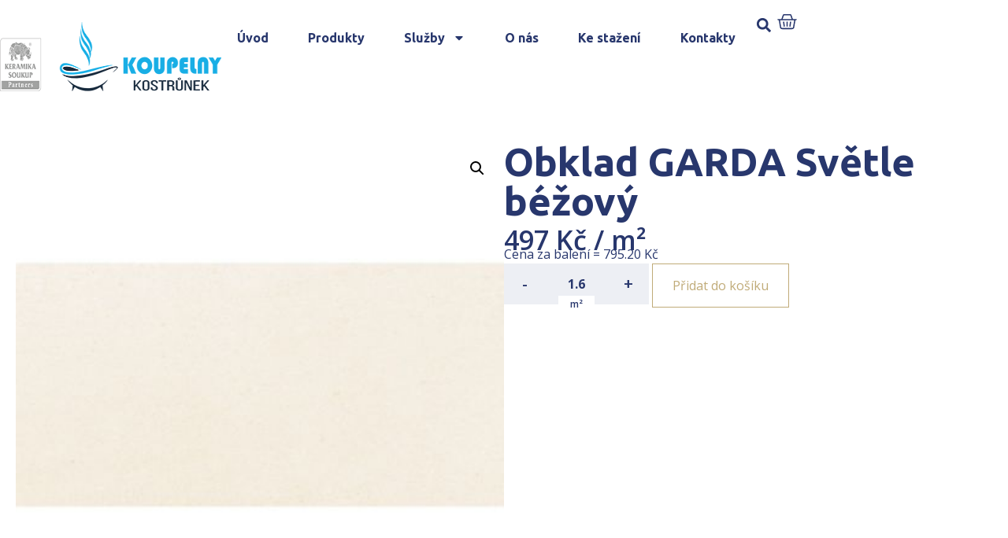

--- FILE ---
content_type: text/html; charset=UTF-8
request_url: https://www.koupelny-kostrunek.cz/produkt/obklad-garda-svetle-bezovy/
body_size: 18485
content:
<!DOCTYPE html>
<html lang="cs">
<head>
	<meta charset="UTF-8" />
	<meta name="viewport" content="width=device-width, initial-scale=1" />
	<link rel="profile" href="http://gmpg.org/xfn/11" />
	<link rel="pingback" href="https://www.koupelny-kostrunek.cz/xmlrpc.php" />
	<meta name='robots' content='index, follow, max-image-preview:large, max-snippet:-1, max-video-preview:-1' />

	<!-- This site is optimized with the Yoast SEO plugin v23.4 - https://yoast.com/wordpress/plugins/seo/ -->
	<title>Obklad GARDA Světle béžový | Koupelny Kroměříž</title>
	<link rel="canonical" href="https://www.koupelny-haneka.cz/produkt/obklad-garda-svetle-bezovy/" />
	<meta property="og:locale" content="cs_CZ" />
	<meta property="og:type" content="article" />
	<meta property="og:title" content="Obklad GARDA Světle béžový | Koupelny Kroměříž" />
	<meta property="og:url" content="https://www.koupelny-haneka.cz/produkt/obklad-garda-svetle-bezovy/" />
	<meta property="og:site_name" content="Koupelny Kroměříž" />
	<meta property="article:modified_time" content="2024-10-23T11:29:49+00:00" />
	<meta property="og:image" content="https://www.koupelny-haneka.cz/wp-content/uploads/2023/11/wis_main_desktop-202310241400-100013847.jpg" />
	<meta property="og:image:width" content="400" />
	<meta property="og:image:height" content="400" />
	<meta property="og:image:type" content="image/jpeg" />
	<meta name="twitter:card" content="summary_large_image" />
	<!-- / Yoast SEO plugin. -->


<link rel="alternate" type="application/rss+xml" title="partner.webyzavas.cz &raquo; RSS zdroj" href="https://www.koupelny-kostrunek.cz/feed/" />
<link rel="alternate" type="application/rss+xml" title="partner.webyzavas.cz &raquo; RSS komentářů" href="https://www.koupelny-kostrunek.cz/comments/feed/" />
<link rel="alternate" type="application/rss+xml" title="partner.webyzavas.cz &raquo; RSS komentářů pro Obklad GARDA Světle béžový" href="https://www.koupelny-kostrunek.cz/produkt/obklad-garda-svetle-bezovy/feed/" />
<link rel="alternate" title="oEmbed (JSON)" type="application/json+oembed" href="https://www.koupelny-kostrunek.cz/wp-json/oembed/1.0/embed?url=https%3A%2F%2Fwww.koupelny-kostrunek.cz%2Fprodukt%2Fobklad-garda-svetle-bezovy%2F" />
<link rel="alternate" title="oEmbed (XML)" type="text/xml+oembed" href="https://www.koupelny-kostrunek.cz/wp-json/oembed/1.0/embed?url=https%3A%2F%2Fwww.koupelny-kostrunek.cz%2Fprodukt%2Fobklad-garda-svetle-bezovy%2F&#038;format=xml" />
<style id='wp-img-auto-sizes-contain-inline-css'>
img:is([sizes=auto i],[sizes^="auto," i]){contain-intrinsic-size:3000px 1500px}
/*# sourceURL=wp-img-auto-sizes-contain-inline-css */
</style>
<link rel='stylesheet' id='hfe-widgets-style-css' href='https://www.koupelny-kostrunek.cz/wp-content/plugins/header-footer-elementor/inc/widgets-css/frontend.css?ver=1.6.41' media='all' />
<style id='wp-emoji-styles-inline-css'>

	img.wp-smiley, img.emoji {
		display: inline !important;
		border: none !important;
		box-shadow: none !important;
		height: 1em !important;
		width: 1em !important;
		margin: 0 0.07em !important;
		vertical-align: -0.1em !important;
		background: none !important;
		padding: 0 !important;
	}
/*# sourceURL=wp-emoji-styles-inline-css */
</style>
<link rel='stylesheet' id='photoswipe-css' href='https://www.koupelny-kostrunek.cz/wp-content/plugins/woocommerce/assets/css/photoswipe/photoswipe.min.css?ver=9.5.2' media='all' />
<link rel='stylesheet' id='photoswipe-default-skin-css' href='https://www.koupelny-kostrunek.cz/wp-content/plugins/woocommerce/assets/css/photoswipe/default-skin/default-skin.min.css?ver=9.5.2' media='all' />
<link rel='stylesheet' id='woocommerce-layout-css' href='https://www.koupelny-kostrunek.cz/wp-content/plugins/woocommerce/assets/css/woocommerce-layout.css?ver=9.5.2' media='all' />
<link rel='stylesheet' id='woocommerce-smallscreen-css' href='https://www.koupelny-kostrunek.cz/wp-content/plugins/woocommerce/assets/css/woocommerce-smallscreen.css?ver=9.5.2' media='only screen and (max-width: 768px)' />
<link rel='stylesheet' id='woocommerce-general-css' href='https://www.koupelny-kostrunek.cz/wp-content/plugins/woocommerce/assets/css/woocommerce.css?ver=9.5.2' media='all' />
<style id='woocommerce-inline-inline-css'>
.woocommerce form .form-row .required { visibility: visible; }
/*# sourceURL=woocommerce-inline-inline-css */
</style>
<link rel='stylesheet' id='hfe-style-css' href='https://www.koupelny-kostrunek.cz/wp-content/plugins/header-footer-elementor/assets/css/header-footer-elementor.css?ver=1.6.41' media='all' />
<link rel='stylesheet' id='elementor-frontend-css' href='https://www.koupelny-kostrunek.cz/wp-content/plugins/elementor/assets/css/frontend-lite.min.css?ver=3.23.4' media='all' />
<link rel='stylesheet' id='swiper-css' href='https://www.koupelny-kostrunek.cz/wp-content/plugins/elementor/assets/lib/swiper/v8/css/swiper.min.css?ver=8.4.5' media='all' />
<link rel='stylesheet' id='elementor-post-6-css' href='https://www.koupelny-kostrunek.cz/wp-content/uploads/elementor/css/post-6.css?ver=1741695985' media='all' />
<link rel='stylesheet' id='powerpack-frontend-css' href='https://www.koupelny-kostrunek.cz/wp-content/plugins/powerpack-lite-for-elementor/assets/css/min/frontend.min.css?ver=2.7.27' media='all' />
<link rel='stylesheet' id='elementor-pro-css' href='https://www.koupelny-kostrunek.cz/wp-content/plugins/elementor-pro/assets/css/frontend-lite.min.css?ver=3.23.3' media='all' />
<link rel='stylesheet' id='elementor-global-css' href='https://www.koupelny-kostrunek.cz/wp-content/uploads/elementor/css/global.css?ver=1741695976' media='all' />
<link rel='stylesheet' id='elementor-post-96-css' href='https://www.koupelny-kostrunek.cz/wp-content/uploads/elementor/css/post-96.css?ver=1741866495' media='all' />
<link rel='stylesheet' id='elementor-post-172-css' href='https://www.koupelny-kostrunek.cz/wp-content/uploads/elementor/css/post-172.css?ver=1761163807' media='all' />
<link rel='stylesheet' id='brands-styles-css' href='https://www.koupelny-kostrunek.cz/wp-content/plugins/woocommerce/assets/css/brands.css?ver=9.5.2' media='all' />
<link rel='stylesheet' id='hello-elementor-css' href='https://www.koupelny-kostrunek.cz/wp-content/themes/hello-elementor/style.min.css?ver=3.1.1' media='all' />
<link rel='stylesheet' id='hello-elementor-theme-style-css' href='https://www.koupelny-kostrunek.cz/wp-content/themes/hello-elementor/theme.min.css?ver=3.1.1' media='all' />
<link rel='stylesheet' id='hello-elementor-header-footer-css' href='https://www.koupelny-kostrunek.cz/wp-content/themes/hello-elementor/header-footer.min.css?ver=3.1.1' media='all' />
<link rel='stylesheet' id='elementor-post-1177-css' href='https://www.koupelny-kostrunek.cz/wp-content/uploads/elementor/css/post-1177.css?ver=1741696039' media='all' />
<link rel='stylesheet' id='relevanssi-live-search-css' href='https://www.koupelny-kostrunek.cz/wp-content/plugins/relevanssi-live-ajax-search/assets/styles/style.css?ver=2.5' media='all' />
<link rel='stylesheet' id='hello-elementor-child-style-css' href='https://www.koupelny-kostrunek.cz/wp-content/themes/hello-elementor-child/style.css?ver=2.0.0' media='all' />
<link rel='stylesheet' id='google-fonts-1-css' href='https://fonts.googleapis.com/css?family=Ubuntu%3A100%2C100italic%2C200%2C200italic%2C300%2C300italic%2C400%2C400italic%2C500%2C500italic%2C600%2C600italic%2C700%2C700italic%2C800%2C800italic%2C900%2C900italic%7COpen+Sans%3A100%2C100italic%2C200%2C200italic%2C300%2C300italic%2C400%2C400italic%2C500%2C500italic%2C600%2C600italic%2C700%2C700italic%2C800%2C800italic%2C900%2C900italic&#038;display=swap&#038;subset=latin-ext&#038;ver=6.9' media='all' />
<link rel="preconnect" href="https://fonts.gstatic.com/" crossorigin><script id="jquery-core-js-extra">
var pp = {"ajax_url":"https://www.koupelny-kostrunek.cz/wp-admin/admin-ajax.php"};
//# sourceURL=jquery-core-js-extra
</script>
<script src="https://www.koupelny-kostrunek.cz/wp-includes/js/jquery/jquery.min.js?ver=3.7.1" id="jquery-core-js"></script>
<script src="https://www.koupelny-kostrunek.cz/wp-includes/js/jquery/jquery-migrate.min.js?ver=3.4.1" id="jquery-migrate-js"></script>
<script src="https://www.koupelny-kostrunek.cz/wp-content/plugins/woocommerce/assets/js/jquery-blockui/jquery.blockUI.min.js?ver=2.7.0-wc.9.5.2" id="jquery-blockui-js" defer data-wp-strategy="defer"></script>
<script id="wc-add-to-cart-js-extra">
var wc_add_to_cart_params = {"ajax_url":"/wp-admin/admin-ajax.php","wc_ajax_url":"/?wc-ajax=%%endpoint%%","i18n_view_cart":"Zobrazit ko\u0161\u00edk","cart_url":"https://www.koupelny-kostrunek.cz/muj-vyber","is_cart":"","cart_redirect_after_add":"no"};
//# sourceURL=wc-add-to-cart-js-extra
</script>
<script src="https://www.koupelny-kostrunek.cz/wp-content/plugins/woocommerce/assets/js/frontend/add-to-cart.min.js?ver=9.5.2" id="wc-add-to-cart-js" defer data-wp-strategy="defer"></script>
<script src="https://www.koupelny-kostrunek.cz/wp-content/plugins/woocommerce/assets/js/zoom/jquery.zoom.min.js?ver=1.7.21-wc.9.5.2" id="zoom-js" defer data-wp-strategy="defer"></script>
<script src="https://www.koupelny-kostrunek.cz/wp-content/plugins/woocommerce/assets/js/flexslider/jquery.flexslider.min.js?ver=2.7.2-wc.9.5.2" id="flexslider-js" defer data-wp-strategy="defer"></script>
<script src="https://www.koupelny-kostrunek.cz/wp-content/plugins/woocommerce/assets/js/photoswipe/photoswipe.min.js?ver=4.1.1-wc.9.5.2" id="photoswipe-js" defer data-wp-strategy="defer"></script>
<script src="https://www.koupelny-kostrunek.cz/wp-content/plugins/woocommerce/assets/js/photoswipe/photoswipe-ui-default.min.js?ver=4.1.1-wc.9.5.2" id="photoswipe-ui-default-js" defer data-wp-strategy="defer"></script>
<script id="wc-single-product-js-extra">
var wc_single_product_params = {"i18n_required_rating_text":"Zvolte pros\u00edm hodnocen\u00ed","i18n_product_gallery_trigger_text":"View full-screen image gallery","review_rating_required":"yes","flexslider":{"rtl":false,"animation":"slide","smoothHeight":true,"directionNav":false,"controlNav":"thumbnails","slideshow":false,"animationSpeed":500,"animationLoop":false,"allowOneSlide":false},"zoom_enabled":"1","zoom_options":[],"photoswipe_enabled":"1","photoswipe_options":{"shareEl":false,"closeOnScroll":false,"history":false,"hideAnimationDuration":0,"showAnimationDuration":0},"flexslider_enabled":"1"};
//# sourceURL=wc-single-product-js-extra
</script>
<script src="https://www.koupelny-kostrunek.cz/wp-content/plugins/woocommerce/assets/js/frontend/single-product.min.js?ver=9.5.2" id="wc-single-product-js" defer data-wp-strategy="defer"></script>
<script src="https://www.koupelny-kostrunek.cz/wp-content/plugins/woocommerce/assets/js/js-cookie/js.cookie.min.js?ver=2.1.4-wc.9.5.2" id="js-cookie-js" defer data-wp-strategy="defer"></script>
<script id="woocommerce-js-extra">
var woocommerce_params = {"ajax_url":"/wp-admin/admin-ajax.php","wc_ajax_url":"/?wc-ajax=%%endpoint%%"};
//# sourceURL=woocommerce-js-extra
</script>
<script src="https://www.koupelny-kostrunek.cz/wp-content/plugins/woocommerce/assets/js/frontend/woocommerce.min.js?ver=9.5.2" id="woocommerce-js" defer data-wp-strategy="defer"></script>
<link rel="https://api.w.org/" href="https://www.koupelny-kostrunek.cz/wp-json/" /><link rel="alternate" title="JSON" type="application/json" href="https://www.koupelny-kostrunek.cz/wp-json/wp/v2/product/21619" /><link rel="EditURI" type="application/rsd+xml" title="RSD" href="https://www.koupelny-kostrunek.cz/xmlrpc.php?rsd" />
<meta name="generator" content="WordPress 6.9" />
<meta name="generator" content="WooCommerce 9.5.2" />
<link rel='shortlink' href='https://www.koupelny-kostrunek.cz/?p=21619' />
<!-- start Simple Custom CSS and JS -->
<style>
body.multiple-domain-katalog-sbhome-cz 
.elementor-element.elementor-element-7416c60.e-flex.e-con-boxed.e-con.e-parent.e-lazyloaded {
    display: none !important;
}
</style>
<!-- end Simple Custom CSS and JS -->
<!-- start Simple Custom CSS and JS -->
<style>
.dlazdicky .elementor-element-6f51053 {
  display: none !important;
}
.dlazdicky .elementor-element-7416c60 {
  display: none !important;
}</style>
<!-- end Simple Custom CSS and JS -->
<!-- start Simple Custom CSS and JS -->
<script>
jQuery(document).ready(function($) {
    if (FWP.settings && FWP.settings.cena) {
        // Logic for when cena exists
        if (typeof FWP.settings.cena.show_expanded !== 'undefined') {
            // Your existing code here
        }
    } else {
        console.warn("FWP.settings.cena is not defined on this page.");
        // Handle the absence of cena property
    }
});
</script>
<!-- end Simple Custom CSS and JS -->
<!-- start Simple Custom CSS and JS -->
<script>
    document.addEventListener('DOMContentLoaded', function() {
      var body = document.body;
      var currentDomain = window.location.hostname;

      // Přidání třídy na základě domény
      if (currentDomain === 'www.katalogdlazdicek.cz') {
        body.classList.add('dlazdicky');
      }
    });</script>
<!-- end Simple Custom CSS and JS -->
	<noscript><style>.woocommerce-product-gallery{ opacity: 1 !important; }</style></noscript>
	<meta name="generator" content="Elementor 3.23.4; features: e_optimized_css_loading, e_font_icon_svg, additional_custom_breakpoints, e_lazyload; settings: css_print_method-external, google_font-enabled, font_display-swap">
<style>body { --e-global-color-primary: #28376D !important;--e-global-color-primary-text: #FFFFFF !important;--e-global-color-secondary: #C0AB78 !important;--e-global-color-secondary-text: #FFFFFF !important;--woocommerce: #28376D !important;--wc-primary: #28376D !important;--wc-primary-text: #FFFFFF !important;--wc-secondary: #C0AB78 !important;--wc-secondary-text: #FFFFFF !important; }</style>			<style>
				.e-con.e-parent:nth-of-type(n+4):not(.e-lazyloaded):not(.e-no-lazyload),
				.e-con.e-parent:nth-of-type(n+4):not(.e-lazyloaded):not(.e-no-lazyload) * {
					background-image: none !important;
				}
				@media screen and (max-height: 1024px) {
					.e-con.e-parent:nth-of-type(n+3):not(.e-lazyloaded):not(.e-no-lazyload),
					.e-con.e-parent:nth-of-type(n+3):not(.e-lazyloaded):not(.e-no-lazyload) * {
						background-image: none !important;
					}
				}
				@media screen and (max-height: 640px) {
					.e-con.e-parent:nth-of-type(n+2):not(.e-lazyloaded):not(.e-no-lazyload),
					.e-con.e-parent:nth-of-type(n+2):not(.e-lazyloaded):not(.e-no-lazyload) * {
						background-image: none !important;
					}
				}
			</style>
			<style class='wp-fonts-local'>
@font-face{font-family:Inter;font-style:normal;font-weight:300 900;font-display:fallback;src:url('https://www.koupelny-kostrunek.cz/wp-content/plugins/woocommerce/assets/fonts/Inter-VariableFont_slnt,wght.woff2') format('woff2');font-stretch:normal;}
@font-face{font-family:Cardo;font-style:normal;font-weight:400;font-display:fallback;src:url('https://www.koupelny-kostrunek.cz/wp-content/plugins/woocommerce/assets/fonts/cardo_normal_400.woff2') format('woff2');}
</style>
<link rel="icon" href="https://www.koupelny-kostrunek.cz/wp-content/uploads/2023/07/favicon.png" sizes="32x32" />
<link rel="icon" href="https://www.koupelny-kostrunek.cz/wp-content/uploads/2023/07/favicon.png" sizes="192x192" />
<link rel="apple-touch-icon" href="https://www.koupelny-kostrunek.cz/wp-content/uploads/2023/07/favicon.png" />
<meta name="msapplication-TileImage" content="https://www.koupelny-kostrunek.cz/wp-content/uploads/2023/07/favicon.png" />
    <script>
        (function($) {
            $(document).on('facetwp-loaded', function() {
                $('.facetwp-facet').each(function() {
                    var facet = $(this);
                    var facet_name = facet.attr('data-name');
                    var facet_type = facet.attr('data-type');
                    var facet_label = FWP.settings.labels[facet_name];
                    if (facet_type !== 'pager' && facet_type !== 'sort') {
                        if (facet.closest('.facet-wrap').length < 1 && facet.closest('.facetwp-flyout').length < 1) {
                            facet.wrap('<div class="facet-wrap"></div>');
                            facet.before('<h3 class="facet-label">' + facet_label + '</h3>');
                        }
                    }
                });
            });
        })(jQuery);
    </script>
    <link rel='stylesheet' id='wc-blocks-style-css' href='https://www.koupelny-kostrunek.cz/wp-content/plugins/woocommerce/assets/client/blocks/wc-blocks.css?ver=wc-9.5.2' media='all' />
<style id='global-styles-inline-css'>
:root{--wp--preset--aspect-ratio--square: 1;--wp--preset--aspect-ratio--4-3: 4/3;--wp--preset--aspect-ratio--3-4: 3/4;--wp--preset--aspect-ratio--3-2: 3/2;--wp--preset--aspect-ratio--2-3: 2/3;--wp--preset--aspect-ratio--16-9: 16/9;--wp--preset--aspect-ratio--9-16: 9/16;--wp--preset--color--black: #000000;--wp--preset--color--cyan-bluish-gray: #abb8c3;--wp--preset--color--white: #ffffff;--wp--preset--color--pale-pink: #f78da7;--wp--preset--color--vivid-red: #cf2e2e;--wp--preset--color--luminous-vivid-orange: #ff6900;--wp--preset--color--luminous-vivid-amber: #fcb900;--wp--preset--color--light-green-cyan: #7bdcb5;--wp--preset--color--vivid-green-cyan: #00d084;--wp--preset--color--pale-cyan-blue: #8ed1fc;--wp--preset--color--vivid-cyan-blue: #0693e3;--wp--preset--color--vivid-purple: #9b51e0;--wp--preset--gradient--vivid-cyan-blue-to-vivid-purple: linear-gradient(135deg,rgb(6,147,227) 0%,rgb(155,81,224) 100%);--wp--preset--gradient--light-green-cyan-to-vivid-green-cyan: linear-gradient(135deg,rgb(122,220,180) 0%,rgb(0,208,130) 100%);--wp--preset--gradient--luminous-vivid-amber-to-luminous-vivid-orange: linear-gradient(135deg,rgb(252,185,0) 0%,rgb(255,105,0) 100%);--wp--preset--gradient--luminous-vivid-orange-to-vivid-red: linear-gradient(135deg,rgb(255,105,0) 0%,rgb(207,46,46) 100%);--wp--preset--gradient--very-light-gray-to-cyan-bluish-gray: linear-gradient(135deg,rgb(238,238,238) 0%,rgb(169,184,195) 100%);--wp--preset--gradient--cool-to-warm-spectrum: linear-gradient(135deg,rgb(74,234,220) 0%,rgb(151,120,209) 20%,rgb(207,42,186) 40%,rgb(238,44,130) 60%,rgb(251,105,98) 80%,rgb(254,248,76) 100%);--wp--preset--gradient--blush-light-purple: linear-gradient(135deg,rgb(255,206,236) 0%,rgb(152,150,240) 100%);--wp--preset--gradient--blush-bordeaux: linear-gradient(135deg,rgb(254,205,165) 0%,rgb(254,45,45) 50%,rgb(107,0,62) 100%);--wp--preset--gradient--luminous-dusk: linear-gradient(135deg,rgb(255,203,112) 0%,rgb(199,81,192) 50%,rgb(65,88,208) 100%);--wp--preset--gradient--pale-ocean: linear-gradient(135deg,rgb(255,245,203) 0%,rgb(182,227,212) 50%,rgb(51,167,181) 100%);--wp--preset--gradient--electric-grass: linear-gradient(135deg,rgb(202,248,128) 0%,rgb(113,206,126) 100%);--wp--preset--gradient--midnight: linear-gradient(135deg,rgb(2,3,129) 0%,rgb(40,116,252) 100%);--wp--preset--font-size--small: 13px;--wp--preset--font-size--medium: 20px;--wp--preset--font-size--large: 36px;--wp--preset--font-size--x-large: 42px;--wp--preset--font-family--inter: "Inter", sans-serif;--wp--preset--font-family--cardo: Cardo;--wp--preset--spacing--20: 0.44rem;--wp--preset--spacing--30: 0.67rem;--wp--preset--spacing--40: 1rem;--wp--preset--spacing--50: 1.5rem;--wp--preset--spacing--60: 2.25rem;--wp--preset--spacing--70: 3.38rem;--wp--preset--spacing--80: 5.06rem;--wp--preset--shadow--natural: 6px 6px 9px rgba(0, 0, 0, 0.2);--wp--preset--shadow--deep: 12px 12px 50px rgba(0, 0, 0, 0.4);--wp--preset--shadow--sharp: 6px 6px 0px rgba(0, 0, 0, 0.2);--wp--preset--shadow--outlined: 6px 6px 0px -3px rgb(255, 255, 255), 6px 6px rgb(0, 0, 0);--wp--preset--shadow--crisp: 6px 6px 0px rgb(0, 0, 0);}:where(.is-layout-flex){gap: 0.5em;}:where(.is-layout-grid){gap: 0.5em;}body .is-layout-flex{display: flex;}.is-layout-flex{flex-wrap: wrap;align-items: center;}.is-layout-flex > :is(*, div){margin: 0;}body .is-layout-grid{display: grid;}.is-layout-grid > :is(*, div){margin: 0;}:where(.wp-block-columns.is-layout-flex){gap: 2em;}:where(.wp-block-columns.is-layout-grid){gap: 2em;}:where(.wp-block-post-template.is-layout-flex){gap: 1.25em;}:where(.wp-block-post-template.is-layout-grid){gap: 1.25em;}.has-black-color{color: var(--wp--preset--color--black) !important;}.has-cyan-bluish-gray-color{color: var(--wp--preset--color--cyan-bluish-gray) !important;}.has-white-color{color: var(--wp--preset--color--white) !important;}.has-pale-pink-color{color: var(--wp--preset--color--pale-pink) !important;}.has-vivid-red-color{color: var(--wp--preset--color--vivid-red) !important;}.has-luminous-vivid-orange-color{color: var(--wp--preset--color--luminous-vivid-orange) !important;}.has-luminous-vivid-amber-color{color: var(--wp--preset--color--luminous-vivid-amber) !important;}.has-light-green-cyan-color{color: var(--wp--preset--color--light-green-cyan) !important;}.has-vivid-green-cyan-color{color: var(--wp--preset--color--vivid-green-cyan) !important;}.has-pale-cyan-blue-color{color: var(--wp--preset--color--pale-cyan-blue) !important;}.has-vivid-cyan-blue-color{color: var(--wp--preset--color--vivid-cyan-blue) !important;}.has-vivid-purple-color{color: var(--wp--preset--color--vivid-purple) !important;}.has-black-background-color{background-color: var(--wp--preset--color--black) !important;}.has-cyan-bluish-gray-background-color{background-color: var(--wp--preset--color--cyan-bluish-gray) !important;}.has-white-background-color{background-color: var(--wp--preset--color--white) !important;}.has-pale-pink-background-color{background-color: var(--wp--preset--color--pale-pink) !important;}.has-vivid-red-background-color{background-color: var(--wp--preset--color--vivid-red) !important;}.has-luminous-vivid-orange-background-color{background-color: var(--wp--preset--color--luminous-vivid-orange) !important;}.has-luminous-vivid-amber-background-color{background-color: var(--wp--preset--color--luminous-vivid-amber) !important;}.has-light-green-cyan-background-color{background-color: var(--wp--preset--color--light-green-cyan) !important;}.has-vivid-green-cyan-background-color{background-color: var(--wp--preset--color--vivid-green-cyan) !important;}.has-pale-cyan-blue-background-color{background-color: var(--wp--preset--color--pale-cyan-blue) !important;}.has-vivid-cyan-blue-background-color{background-color: var(--wp--preset--color--vivid-cyan-blue) !important;}.has-vivid-purple-background-color{background-color: var(--wp--preset--color--vivid-purple) !important;}.has-black-border-color{border-color: var(--wp--preset--color--black) !important;}.has-cyan-bluish-gray-border-color{border-color: var(--wp--preset--color--cyan-bluish-gray) !important;}.has-white-border-color{border-color: var(--wp--preset--color--white) !important;}.has-pale-pink-border-color{border-color: var(--wp--preset--color--pale-pink) !important;}.has-vivid-red-border-color{border-color: var(--wp--preset--color--vivid-red) !important;}.has-luminous-vivid-orange-border-color{border-color: var(--wp--preset--color--luminous-vivid-orange) !important;}.has-luminous-vivid-amber-border-color{border-color: var(--wp--preset--color--luminous-vivid-amber) !important;}.has-light-green-cyan-border-color{border-color: var(--wp--preset--color--light-green-cyan) !important;}.has-vivid-green-cyan-border-color{border-color: var(--wp--preset--color--vivid-green-cyan) !important;}.has-pale-cyan-blue-border-color{border-color: var(--wp--preset--color--pale-cyan-blue) !important;}.has-vivid-cyan-blue-border-color{border-color: var(--wp--preset--color--vivid-cyan-blue) !important;}.has-vivid-purple-border-color{border-color: var(--wp--preset--color--vivid-purple) !important;}.has-vivid-cyan-blue-to-vivid-purple-gradient-background{background: var(--wp--preset--gradient--vivid-cyan-blue-to-vivid-purple) !important;}.has-light-green-cyan-to-vivid-green-cyan-gradient-background{background: var(--wp--preset--gradient--light-green-cyan-to-vivid-green-cyan) !important;}.has-luminous-vivid-amber-to-luminous-vivid-orange-gradient-background{background: var(--wp--preset--gradient--luminous-vivid-amber-to-luminous-vivid-orange) !important;}.has-luminous-vivid-orange-to-vivid-red-gradient-background{background: var(--wp--preset--gradient--luminous-vivid-orange-to-vivid-red) !important;}.has-very-light-gray-to-cyan-bluish-gray-gradient-background{background: var(--wp--preset--gradient--very-light-gray-to-cyan-bluish-gray) !important;}.has-cool-to-warm-spectrum-gradient-background{background: var(--wp--preset--gradient--cool-to-warm-spectrum) !important;}.has-blush-light-purple-gradient-background{background: var(--wp--preset--gradient--blush-light-purple) !important;}.has-blush-bordeaux-gradient-background{background: var(--wp--preset--gradient--blush-bordeaux) !important;}.has-luminous-dusk-gradient-background{background: var(--wp--preset--gradient--luminous-dusk) !important;}.has-pale-ocean-gradient-background{background: var(--wp--preset--gradient--pale-ocean) !important;}.has-electric-grass-gradient-background{background: var(--wp--preset--gradient--electric-grass) !important;}.has-midnight-gradient-background{background: var(--wp--preset--gradient--midnight) !important;}.has-small-font-size{font-size: var(--wp--preset--font-size--small) !important;}.has-medium-font-size{font-size: var(--wp--preset--font-size--medium) !important;}.has-large-font-size{font-size: var(--wp--preset--font-size--large) !important;}.has-x-large-font-size{font-size: var(--wp--preset--font-size--x-large) !important;}
/*# sourceURL=global-styles-inline-css */
</style>
</head>

<body class="wp-singular product-template-default single single-product postid-21619 wp-theme-hello-elementor wp-child-theme-hello-elementor-child theme-hello-elementor multiple-domain-www-koupelny-kostrunek-cz woocommerce woocommerce-page woocommerce-no-js ehf-header ehf-footer ehf-template-hello-elementor ehf-stylesheet-hello-elementor-child elementor-default elementor-template-full-width elementor-kit-6 elementor-page-1177">
<div id="page" class="hfeed site">

		<header id="masthead" itemscope="itemscope" itemtype="https://schema.org/WPHeader">
			<p class="main-title bhf-hidden" itemprop="headline"><a href="https://www.koupelny-kostrunek.cz" title="partner.webyzavas.cz" rel="home">partner.webyzavas.cz</a></p>
					<div data-elementor-type="wp-post" data-elementor-id="96" class="elementor elementor-96" data-elementor-post-type="elementor-hf">
				<div class="elementor-element elementor-element-a8a40b7 e-flex e-con-boxed e-con e-parent" data-id="a8a40b7" data-element_type="container">
					<div class="e-con-inner">
		<div class="elementor-element elementor-element-3813e2a e-flex e-con-boxed e-con e-child" data-id="3813e2a" data-element_type="container" data-settings="{&quot;background_background&quot;:&quot;classic&quot;}">
					<div class="e-con-inner">
		<div class="elementor-element elementor-element-b6b5b04 e-con-full e-flex e-con e-child" data-id="b6b5b04" data-element_type="container" data-settings="{&quot;background_background&quot;:&quot;classic&quot;}">
				<div class="elementor-element elementor-element-d5028eb elementor-widget elementor-widget-shortcode" data-id="d5028eb" data-element_type="widget" data-widget_type="shortcode.default">
				<div class="elementor-widget-container">
					<div class="elementor-shortcode"><a href='/'><img src='https://www.koupelny-kostrunek.cz/wp-content/uploads/2023/07/logo_kostrunek.png' alt='' /></a></div>
				</div>
				</div>
				</div>
		<div class="elementor-element elementor-element-cd7e06e elementor-hidden-mobile elementor-hidden-tablet e-con-full e-flex e-con e-child" data-id="cd7e06e" data-element_type="container">
				<div class="elementor-element elementor-element-7ef3c3a elementor-widget__width-auto elementor-hidden-tablet elementor-hidden-mobile elementor-nav-menu--dropdown-tablet elementor-nav-menu__text-align-aside elementor-nav-menu--toggle elementor-nav-menu--burger elementor-widget elementor-widget-nav-menu" data-id="7ef3c3a" data-element_type="widget" data-settings="{&quot;layout&quot;:&quot;horizontal&quot;,&quot;submenu_icon&quot;:{&quot;value&quot;:&quot;&lt;svg class=\&quot;e-font-icon-svg e-fas-caret-down\&quot; viewBox=\&quot;0 0 320 512\&quot; xmlns=\&quot;http:\/\/www.w3.org\/2000\/svg\&quot;&gt;&lt;path d=\&quot;M31.3 192h257.3c17.8 0 26.7 21.5 14.1 34.1L174.1 354.8c-7.8 7.8-20.5 7.8-28.3 0L17.2 226.1C4.6 213.5 13.5 192 31.3 192z\&quot;&gt;&lt;\/path&gt;&lt;\/svg&gt;&quot;,&quot;library&quot;:&quot;fa-solid&quot;},&quot;toggle&quot;:&quot;burger&quot;}" data-widget_type="nav-menu.default">
				<div class="elementor-widget-container">
			<link rel="stylesheet" href="https://partner1.keramikasoukup.cz/wp-content/plugins/elementor-pro/assets/css/widget-nav-menu.min.css?ver=1724155909">			<nav aria-label="Menu" class="elementor-nav-menu--main elementor-nav-menu__container elementor-nav-menu--layout-horizontal e--pointer-underline e--animation-fade">
				<ul id="menu-1-7ef3c3a" class="elementor-nav-menu"><li class="menu-item menu-item-type-custom menu-item-object-custom menu-item-6651"><a href="/" class="elementor-item">Úvod</a></li>
<li class="menu-item menu-item-type-custom menu-item-object-custom menu-item-27165"><a href="/katalog" class="elementor-item">Produkty</a></li>
<li class="menu-item menu-item-type-custom menu-item-object-custom menu-item-has-children menu-item-6652"><a href="/sluzby/" class="elementor-item">Služby</a>
<ul class="sub-menu elementor-nav-menu--dropdown">
	<li class="menu-item menu-item-type-custom menu-item-object-custom menu-item-6653"><a href="/graficky-3d-navrh-koupelny" class="elementor-sub-item">Grafický 3D návrh</a></li>
	<li class="menu-item menu-item-type-custom menu-item-object-custom menu-item-6654"><a href="/nezavazna-kalkulace/" class="elementor-sub-item">Nezávazná kalkulace</a></li>
	<li class="menu-item menu-item-type-custom menu-item-object-custom menu-item-6655"><a href="/odborne-poradenstvi/" class="elementor-sub-item">Odborné poradenství</a></li>
	<li class="menu-item menu-item-type-custom menu-item-object-custom menu-item-7376"><a href="/koupelna-na-klic/" class="elementor-sub-item">Rekonstrukce bytového jádra na klíč</a></li>
</ul>
</li>
<li class="menu-item menu-item-type-custom menu-item-object-custom menu-item-6659"><a href="/o-nas/" class="elementor-item">O nás</a></li>
<li class="menu-item menu-item-type-custom menu-item-object-custom menu-item-6657"><a href="/ke-stazeni/" class="elementor-item">Ke stažení</a></li>
<li class="menu-item menu-item-type-custom menu-item-object-custom menu-item-6658"><a href="/kontakty/" class="elementor-item">Kontakty</a></li>
</ul>			</nav>
					<div class="elementor-menu-toggle" role="button" tabindex="0" aria-label="Menu Toggle" aria-expanded="false">
			<svg aria-hidden="true" role="presentation" class="elementor-menu-toggle__icon--open e-font-icon-svg e-eicon-menu-bar" viewBox="0 0 1000 1000" xmlns="http://www.w3.org/2000/svg"><path d="M104 333H896C929 333 958 304 958 271S929 208 896 208H104C71 208 42 237 42 271S71 333 104 333ZM104 583H896C929 583 958 554 958 521S929 458 896 458H104C71 458 42 487 42 521S71 583 104 583ZM104 833H896C929 833 958 804 958 771S929 708 896 708H104C71 708 42 737 42 771S71 833 104 833Z"></path></svg><svg aria-hidden="true" role="presentation" class="elementor-menu-toggle__icon--close e-font-icon-svg e-eicon-close" viewBox="0 0 1000 1000" xmlns="http://www.w3.org/2000/svg"><path d="M742 167L500 408 258 167C246 154 233 150 217 150 196 150 179 158 167 167 154 179 150 196 150 212 150 229 154 242 171 254L408 500 167 742C138 771 138 800 167 829 196 858 225 858 254 829L496 587 738 829C750 842 767 846 783 846 800 846 817 842 829 829 842 817 846 804 846 783 846 767 842 750 829 737L588 500 833 258C863 229 863 200 833 171 804 137 775 137 742 167Z"></path></svg>			<span class="elementor-screen-only">Menu</span>
		</div>
					<nav class="elementor-nav-menu--dropdown elementor-nav-menu__container" aria-hidden="true">
				<ul id="menu-2-7ef3c3a" class="elementor-nav-menu"><li class="menu-item menu-item-type-custom menu-item-object-custom menu-item-6651"><a href="/" class="elementor-item" tabindex="-1">Úvod</a></li>
<li class="menu-item menu-item-type-custom menu-item-object-custom menu-item-27165"><a href="/katalog" class="elementor-item" tabindex="-1">Produkty</a></li>
<li class="menu-item menu-item-type-custom menu-item-object-custom menu-item-has-children menu-item-6652"><a href="/sluzby/" class="elementor-item" tabindex="-1">Služby</a>
<ul class="sub-menu elementor-nav-menu--dropdown">
	<li class="menu-item menu-item-type-custom menu-item-object-custom menu-item-6653"><a href="/graficky-3d-navrh-koupelny" class="elementor-sub-item" tabindex="-1">Grafický 3D návrh</a></li>
	<li class="menu-item menu-item-type-custom menu-item-object-custom menu-item-6654"><a href="/nezavazna-kalkulace/" class="elementor-sub-item" tabindex="-1">Nezávazná kalkulace</a></li>
	<li class="menu-item menu-item-type-custom menu-item-object-custom menu-item-6655"><a href="/odborne-poradenstvi/" class="elementor-sub-item" tabindex="-1">Odborné poradenství</a></li>
	<li class="menu-item menu-item-type-custom menu-item-object-custom menu-item-7376"><a href="/koupelna-na-klic/" class="elementor-sub-item" tabindex="-1">Rekonstrukce bytového jádra na klíč</a></li>
</ul>
</li>
<li class="menu-item menu-item-type-custom menu-item-object-custom menu-item-6659"><a href="/o-nas/" class="elementor-item" tabindex="-1">O nás</a></li>
<li class="menu-item menu-item-type-custom menu-item-object-custom menu-item-6657"><a href="/ke-stazeni/" class="elementor-item" tabindex="-1">Ke stažení</a></li>
<li class="menu-item menu-item-type-custom menu-item-object-custom menu-item-6658"><a href="/kontakty/" class="elementor-item" tabindex="-1">Kontakty</a></li>
</ul>			</nav>
				</div>
				</div>
				<div class="elementor-element elementor-element-e4b9f06 elementor-search-form--skin-full_screen elementor-widget elementor-widget-search-form" data-id="e4b9f06" data-element_type="widget" data-settings="{&quot;skin&quot;:&quot;full_screen&quot;}" data-widget_type="search-form.default">
				<div class="elementor-widget-container">
			<link rel="stylesheet" href="https://partner1.keramikasoukup.cz/wp-content/plugins/elementor-pro/assets/css/widget-theme-elements.min.css?ver=1724155909">		<search role="search">
			<form class="elementor-search-form" action="https://www.koupelny-kostrunek.cz" method="get">
												<div class="elementor-search-form__toggle" tabindex="0" role="button">
					<div class="e-font-icon-svg-container"><svg aria-hidden="true" class="e-font-icon-svg e-fas-search" viewBox="0 0 512 512" xmlns="http://www.w3.org/2000/svg"><path d="M505 442.7L405.3 343c-4.5-4.5-10.6-7-17-7H372c27.6-35.3 44-79.7 44-128C416 93.1 322.9 0 208 0S0 93.1 0 208s93.1 208 208 208c48.3 0 92.7-16.4 128-44v16.3c0 6.4 2.5 12.5 7 17l99.7 99.7c9.4 9.4 24.6 9.4 33.9 0l28.3-28.3c9.4-9.4 9.4-24.6.1-34zM208 336c-70.7 0-128-57.2-128-128 0-70.7 57.2-128 128-128 70.7 0 128 57.2 128 128 0 70.7-57.2 128-128 128z"></path></svg></div>					<span class="elementor-screen-only">Search</span>
				</div>
								<div class="elementor-search-form__container">
					<label class="elementor-screen-only" for="elementor-search-form-e4b9f06">Search</label>

					
					<input id="elementor-search-form-e4b9f06" placeholder="Hledat..." class="elementor-search-form__input" type="search" name="s" value="" data-rlvlive="true">
					
					
										<div class="dialog-lightbox-close-button dialog-close-button" role="button" tabindex="0">
						<svg aria-hidden="true" class="e-font-icon-svg e-eicon-close" viewBox="0 0 1000 1000" xmlns="http://www.w3.org/2000/svg"><path d="M742 167L500 408 258 167C246 154 233 150 217 150 196 150 179 158 167 167 154 179 150 196 150 212 150 229 154 242 171 254L408 500 167 742C138 771 138 800 167 829 196 858 225 858 254 829L496 587 738 829C750 842 767 846 783 846 800 846 817 842 829 829 842 817 846 804 846 783 846 767 842 750 829 737L588 500 833 258C863 229 863 200 833 171 804 137 775 137 742 167Z"></path></svg>						<span class="elementor-screen-only">Close this search box.</span>
					</div>
									</div>
			</form>
		</search>
				</div>
				</div>
				<div class="elementor-element elementor-element-6f51053 toggle-icon--basket-medium elementor-menu-cart--empty-indicator-hide elementor-widget__width-auto elementor-menu-cart--items-indicator-bubble elementor-menu-cart--cart-type-side-cart elementor-menu-cart--show-remove-button-yes elementor-widget elementor-widget-woocommerce-menu-cart" data-id="6f51053" data-element_type="widget" data-settings="{&quot;cart_type&quot;:&quot;side-cart&quot;,&quot;open_cart&quot;:&quot;click&quot;,&quot;automatically_open_cart&quot;:&quot;no&quot;}" data-widget_type="woocommerce-menu-cart.default">
				<div class="elementor-widget-container">
			<link rel="stylesheet" href="https://partner1.keramikasoukup.cz/wp-content/plugins/elementor-pro/assets/css/widget-woocommerce.min.css?ver=1724155909">		<div class="elementor-menu-cart__wrapper">
							<div class="elementor-menu-cart__toggle_wrapper">
					<div class="elementor-menu-cart__container elementor-lightbox" aria-hidden="true">
						<div class="elementor-menu-cart__main" aria-hidden="true">
									<div class="elementor-menu-cart__close-button">
					</div>
									<div class="widget_shopping_cart_content">
															</div>
						</div>
					</div>
							<div class="elementor-menu-cart__toggle elementor-button-wrapper">
			<a id="elementor-menu-cart__toggle_button" href="#" class="elementor-menu-cart__toggle_button elementor-button elementor-size-sm" aria-expanded="false">
				<span class="elementor-button-text"><span class="woocommerce-Price-amount amount"><bdi>0&nbsp;<span class="woocommerce-Price-currencySymbol">&#75;&#269;</span></bdi></span></span>
				<span class="elementor-button-icon">
					<span class="elementor-button-icon-qty" data-counter="0">0</span>
					<svg class="e-font-icon-svg e-eicon-basket-medium" viewBox="0 0 1000 1000" xmlns="http://www.w3.org/2000/svg"><path d="M104 365C104 365 105 365 105 365H208L279 168C288 137 320 115 355 115H646C681 115 713 137 723 170L793 365H896C896 365 897 365 897 365H958C975 365 990 379 990 396S975 427 958 427H923L862 801C848 851 803 885 752 885H249C198 885 152 851 138 798L78 427H42C25 427 10 413 10 396S25 365 42 365H104ZM141 427L199 785C205 807 225 823 249 823H752C775 823 796 807 801 788L860 427H141ZM726 365L663 189C660 182 654 177 645 177H355C346 177 340 182 338 187L274 365H726ZM469 521C469 504 483 490 500 490S531 504 531 521V729C531 746 517 760 500 760S469 746 469 729V521ZM677 734C674 751 658 762 641 760 624 758 613 742 615 725L644 519C647 502 663 490 680 492S708 510 706 527L677 734ZM385 725C388 742 375 757 358 760 341 762 325 750 323 733L293 527C291 510 303 494 320 492 337 489 353 501 355 518L385 725Z"></path></svg>					<span class="elementor-screen-only">Cart</span>
				</span>
			</a>
		</div>
						</div>
					</div> <!-- close elementor-menu-cart__wrapper -->
				</div>
				</div>
				</div>
					</div>
				</div>
					</div>
				</div>
		<div class="elementor-element elementor-element-b7d5f92 elementor-hidden-desktop elementor-hidden-tablet elementor-hidden-mobile e-flex e-con-boxed e-con e-parent" data-id="b7d5f92" data-element_type="container" data-settings="{&quot;background_background&quot;:&quot;classic&quot;}">
					<div class="e-con-inner">
		<div class="elementor-element elementor-element-fc108b3 e-con-full e-flex e-con e-child" data-id="fc108b3" data-element_type="container">
				<div class="elementor-element elementor-element-5717e73 elementor-align-left elementor-widget__width-auto elementor-widget elementor-widget-button" data-id="5717e73" data-element_type="widget" data-widget_type="button.default">
				<div class="elementor-widget-container">
					<div class="elementor-button-wrapper">
			<a class="elementor-button elementor-button-link elementor-size-lg" href="/katalog">
						<span class="elementor-button-content-wrapper">
									<span class="elementor-button-text">Katalog</span>
					</span>
					</a>
		</div>
				</div>
				</div>
				</div>
					</div>
				</div>
		<div class="elementor-element elementor-element-b199d36 elementor-hidden-desktop e-con-full e-flex e-con e-parent" data-id="b199d36" data-element_type="container">
				<div class="elementor-element elementor-element-ac92d62 elementor-widget__width-auto elementor-nav-menu--dropdown-tablet elementor-nav-menu__text-align-aside elementor-nav-menu--toggle elementor-nav-menu--burger elementor-widget elementor-widget-nav-menu" data-id="ac92d62" data-element_type="widget" data-settings="{&quot;layout&quot;:&quot;horizontal&quot;,&quot;submenu_icon&quot;:{&quot;value&quot;:&quot;&lt;svg class=\&quot;e-font-icon-svg e-fas-caret-down\&quot; viewBox=\&quot;0 0 320 512\&quot; xmlns=\&quot;http:\/\/www.w3.org\/2000\/svg\&quot;&gt;&lt;path d=\&quot;M31.3 192h257.3c17.8 0 26.7 21.5 14.1 34.1L174.1 354.8c-7.8 7.8-20.5 7.8-28.3 0L17.2 226.1C4.6 213.5 13.5 192 31.3 192z\&quot;&gt;&lt;\/path&gt;&lt;\/svg&gt;&quot;,&quot;library&quot;:&quot;fa-solid&quot;},&quot;toggle&quot;:&quot;burger&quot;}" data-widget_type="nav-menu.default">
				<div class="elementor-widget-container">
						<nav aria-label="Menu" class="elementor-nav-menu--main elementor-nav-menu__container elementor-nav-menu--layout-horizontal e--pointer-underline e--animation-fade">
				<ul id="menu-1-ac92d62" class="elementor-nav-menu"><li class="menu-item menu-item-type-custom menu-item-object-custom menu-item-6651"><a href="/" class="elementor-item">Úvod</a></li>
<li class="menu-item menu-item-type-custom menu-item-object-custom menu-item-27165"><a href="/katalog" class="elementor-item">Produkty</a></li>
<li class="menu-item menu-item-type-custom menu-item-object-custom menu-item-has-children menu-item-6652"><a href="/sluzby/" class="elementor-item">Služby</a>
<ul class="sub-menu elementor-nav-menu--dropdown">
	<li class="menu-item menu-item-type-custom menu-item-object-custom menu-item-6653"><a href="/graficky-3d-navrh-koupelny" class="elementor-sub-item">Grafický 3D návrh</a></li>
	<li class="menu-item menu-item-type-custom menu-item-object-custom menu-item-6654"><a href="/nezavazna-kalkulace/" class="elementor-sub-item">Nezávazná kalkulace</a></li>
	<li class="menu-item menu-item-type-custom menu-item-object-custom menu-item-6655"><a href="/odborne-poradenstvi/" class="elementor-sub-item">Odborné poradenství</a></li>
	<li class="menu-item menu-item-type-custom menu-item-object-custom menu-item-7376"><a href="/koupelna-na-klic/" class="elementor-sub-item">Rekonstrukce bytového jádra na klíč</a></li>
</ul>
</li>
<li class="menu-item menu-item-type-custom menu-item-object-custom menu-item-6659"><a href="/o-nas/" class="elementor-item">O nás</a></li>
<li class="menu-item menu-item-type-custom menu-item-object-custom menu-item-6657"><a href="/ke-stazeni/" class="elementor-item">Ke stažení</a></li>
<li class="menu-item menu-item-type-custom menu-item-object-custom menu-item-6658"><a href="/kontakty/" class="elementor-item">Kontakty</a></li>
</ul>			</nav>
					<div class="elementor-menu-toggle" role="button" tabindex="0" aria-label="Menu Toggle" aria-expanded="false">
			<svg aria-hidden="true" role="presentation" class="elementor-menu-toggle__icon--open e-font-icon-svg e-eicon-menu-bar" viewBox="0 0 1000 1000" xmlns="http://www.w3.org/2000/svg"><path d="M104 333H896C929 333 958 304 958 271S929 208 896 208H104C71 208 42 237 42 271S71 333 104 333ZM104 583H896C929 583 958 554 958 521S929 458 896 458H104C71 458 42 487 42 521S71 583 104 583ZM104 833H896C929 833 958 804 958 771S929 708 896 708H104C71 708 42 737 42 771S71 833 104 833Z"></path></svg><svg aria-hidden="true" role="presentation" class="elementor-menu-toggle__icon--close e-font-icon-svg e-eicon-close" viewBox="0 0 1000 1000" xmlns="http://www.w3.org/2000/svg"><path d="M742 167L500 408 258 167C246 154 233 150 217 150 196 150 179 158 167 167 154 179 150 196 150 212 150 229 154 242 171 254L408 500 167 742C138 771 138 800 167 829 196 858 225 858 254 829L496 587 738 829C750 842 767 846 783 846 800 846 817 842 829 829 842 817 846 804 846 783 846 767 842 750 829 737L588 500 833 258C863 229 863 200 833 171 804 137 775 137 742 167Z"></path></svg>			<span class="elementor-screen-only">Menu</span>
		</div>
					<nav class="elementor-nav-menu--dropdown elementor-nav-menu__container" aria-hidden="true">
				<ul id="menu-2-ac92d62" class="elementor-nav-menu"><li class="menu-item menu-item-type-custom menu-item-object-custom menu-item-6651"><a href="/" class="elementor-item" tabindex="-1">Úvod</a></li>
<li class="menu-item menu-item-type-custom menu-item-object-custom menu-item-27165"><a href="/katalog" class="elementor-item" tabindex="-1">Produkty</a></li>
<li class="menu-item menu-item-type-custom menu-item-object-custom menu-item-has-children menu-item-6652"><a href="/sluzby/" class="elementor-item" tabindex="-1">Služby</a>
<ul class="sub-menu elementor-nav-menu--dropdown">
	<li class="menu-item menu-item-type-custom menu-item-object-custom menu-item-6653"><a href="/graficky-3d-navrh-koupelny" class="elementor-sub-item" tabindex="-1">Grafický 3D návrh</a></li>
	<li class="menu-item menu-item-type-custom menu-item-object-custom menu-item-6654"><a href="/nezavazna-kalkulace/" class="elementor-sub-item" tabindex="-1">Nezávazná kalkulace</a></li>
	<li class="menu-item menu-item-type-custom menu-item-object-custom menu-item-6655"><a href="/odborne-poradenstvi/" class="elementor-sub-item" tabindex="-1">Odborné poradenství</a></li>
	<li class="menu-item menu-item-type-custom menu-item-object-custom menu-item-7376"><a href="/koupelna-na-klic/" class="elementor-sub-item" tabindex="-1">Rekonstrukce bytového jádra na klíč</a></li>
</ul>
</li>
<li class="menu-item menu-item-type-custom menu-item-object-custom menu-item-6659"><a href="/o-nas/" class="elementor-item" tabindex="-1">O nás</a></li>
<li class="menu-item menu-item-type-custom menu-item-object-custom menu-item-6657"><a href="/ke-stazeni/" class="elementor-item" tabindex="-1">Ke stažení</a></li>
<li class="menu-item menu-item-type-custom menu-item-object-custom menu-item-6658"><a href="/kontakty/" class="elementor-item" tabindex="-1">Kontakty</a></li>
</ul>			</nav>
				</div>
				</div>
				<div class="elementor-element elementor-element-6c21db4 elementor-search-form--skin-classic elementor-search-form--button-type-icon elementor-search-form--icon-search elementor-widget elementor-widget-search-form" data-id="6c21db4" data-element_type="widget" data-settings="{&quot;skin&quot;:&quot;classic&quot;}" data-widget_type="search-form.default">
				<div class="elementor-widget-container">
					<search role="search">
			<form class="elementor-search-form" action="https://www.koupelny-kostrunek.cz" method="get">
												<div class="elementor-search-form__container">
					<label class="elementor-screen-only" for="elementor-search-form-6c21db4">Search</label>

					
					<input id="elementor-search-form-6c21db4" placeholder="Hledat..." class="elementor-search-form__input" type="search" name="s" value="" data-rlvlive="true">
					
											<button class="elementor-search-form__submit" type="submit" aria-label="Search">
															<div class="e-font-icon-svg-container"><svg class="fa fa-search e-font-icon-svg e-fas-search" viewBox="0 0 512 512" xmlns="http://www.w3.org/2000/svg"><path d="M505 442.7L405.3 343c-4.5-4.5-10.6-7-17-7H372c27.6-35.3 44-79.7 44-128C416 93.1 322.9 0 208 0S0 93.1 0 208s93.1 208 208 208c48.3 0 92.7-16.4 128-44v16.3c0 6.4 2.5 12.5 7 17l99.7 99.7c9.4 9.4 24.6 9.4 33.9 0l28.3-28.3c9.4-9.4 9.4-24.6.1-34zM208 336c-70.7 0-128-57.2-128-128 0-70.7 57.2-128 128-128 70.7 0 128 57.2 128 128 0 70.7-57.2 128-128 128z"></path></svg></div>								<span class="elementor-screen-only">Search</span>
													</button>
					
									</div>
			</form>
		</search>
				</div>
				</div>
				</div>
				</div>
				</header>

	<div class="woocommerce-notices-wrapper"></div>		<div data-elementor-type="product" data-elementor-id="1177" class="elementor elementor-1177 elementor-location-single post-21619 product type-product status-publish has-post-thumbnail serie-garda manufacturer-manu_rako product_cat-obklady-a-dlazby pa_od_barva-bezova pa_od_mrazuvzdornost-mrazuvzdornost_ne pa_od_typ-obklad pa_od_umisteni-interier-koupelnove pa_od_urceni-interierove first instock shipping-taxable purchasable product-type-simple product" data-elementor-post-type="elementor_library">
			<div class="elementor-element elementor-element-bd3274a e-flex e-con-boxed e-con e-parent" data-id="bd3274a" data-element_type="container">
					<div class="e-con-inner">
				<div class="elementor-element elementor-element-12b2d63 elementor-widget elementor-widget-breadcrumbs" data-id="12b2d63" data-element_type="widget" data-widget_type="breadcrumbs.default">
				<div class="elementor-widget-container">
			<div id="breadcrumbs"><span><span><a href="https://www.koupelny-fabian.cz/">Domů</a></span> / <span><a href="https://www.koupelny-picha.cz/katalogx/">Katalog</a></span> / <span><a href="https://www.koupelny-picha.cz/kategorie-produktu/obklady-a-dlazby/">Obklady a dlažby</a></span> / <span class="breadcrumb_last" aria-current="page">Obklad GARDA Světle béžový</span></span></div>		</div>
				</div>
				<div class="elementor-element elementor-element-a54090c elementor-widget elementor-widget-woocommerce-notices" data-id="a54090c" data-element_type="widget" data-widget_type="woocommerce-notices.default">
				<div class="elementor-widget-container">
					<style>
			.woocommerce-notices-wrapper,
			.woocommerce-message,
			.woocommerce-error,
			.woocommerce-info {
				display: none;
			}
		</style>
					<div class="e-woocommerce-notices-wrapper e-woocommerce-notices-wrapper-loading">
				<div class="woocommerce-notices-wrapper"></div>			</div>
					</div>
				</div>
		<div class="elementor-element elementor-element-ef55fa7 e-con-full e-flex e-con e-child" data-id="ef55fa7" data-element_type="container">
		<div class="elementor-element elementor-element-e164950 e-con-full e-flex e-con e-child" data-id="e164950" data-element_type="container">
				<div class="elementor-element elementor-element-c6841cc yes elementor-widget elementor-widget-woocommerce-product-images" data-id="c6841cc" data-element_type="widget" data-widget_type="woocommerce-product-images.default">
				<div class="elementor-widget-container">
			<div class="woocommerce-product-gallery woocommerce-product-gallery--with-images woocommerce-product-gallery--columns-4 images" data-columns="4" style="opacity: 0; transition: opacity .25s ease-in-out;">
	<div class="woocommerce-product-gallery__wrapper">
		<div data-thumb="https://www.koupelny-kostrunek.cz/wp-content/uploads/2023/11/wis_main_desktop-202310241400-100013847-100x100.jpg" data-thumb-alt="Obklad GARDA Světle béžový" data-thumb-srcset="https://www.koupelny-kostrunek.cz/wp-content/uploads/2023/11/wis_main_desktop-202310241400-100013847-100x100.jpg 100w, https://www.koupelny-kostrunek.cz/wp-content/uploads/2023/11/wis_main_desktop-202310241400-100013847-300x300.jpg 300w, https://www.koupelny-kostrunek.cz/wp-content/uploads/2023/11/wis_main_desktop-202310241400-100013847-150x150.jpg 150w, https://www.koupelny-kostrunek.cz/wp-content/uploads/2023/11/wis_main_desktop-202310241400-100013847.jpg 400w"  data-thumb-sizes="(max-width: 100px) 100vw, 100px" class="woocommerce-product-gallery__image"><a href="https://www.koupelny-kostrunek.cz/wp-content/uploads/2023/11/wis_main_desktop-202310241400-100013847.jpg"><img width="400" height="400" src="https://www.koupelny-kostrunek.cz/wp-content/uploads/2023/11/wis_main_desktop-202310241400-100013847.jpg" class="wp-post-image" alt="Obklad GARDA Světle béžový" data-caption="" data-src="https://www.koupelny-kostrunek.cz/wp-content/uploads/2023/11/wis_main_desktop-202310241400-100013847.jpg" data-large_image="https://www.koupelny-kostrunek.cz/wp-content/uploads/2023/11/wis_main_desktop-202310241400-100013847.jpg" data-large_image_width="400" data-large_image_height="400" decoding="async" srcset="https://www.koupelny-kostrunek.cz/wp-content/uploads/2023/11/wis_main_desktop-202310241400-100013847.jpg 400w, https://www.koupelny-kostrunek.cz/wp-content/uploads/2023/11/wis_main_desktop-202310241400-100013847-300x300.jpg 300w, https://www.koupelny-kostrunek.cz/wp-content/uploads/2023/11/wis_main_desktop-202310241400-100013847-150x150.jpg 150w, https://www.koupelny-kostrunek.cz/wp-content/uploads/2023/11/wis_main_desktop-202310241400-100013847-100x100.jpg 100w" sizes="(max-width: 400px) 100vw, 400px" /></a></div>	</div>
</div>
		</div>
				</div>
				</div>
		<div class="elementor-element elementor-element-12908db e-con-full e-flex e-con e-child" data-id="12908db" data-element_type="container">
				<div class="elementor-element elementor-element-f3f4d15 elementor-widget elementor-widget-woocommerce-product-title elementor-page-title elementor-widget-heading" data-id="f3f4d15" data-element_type="widget" data-widget_type="woocommerce-product-title.default">
				<div class="elementor-widget-container">
			<style>/*! elementor - v3.23.0 - 05-08-2024 */
.elementor-heading-title{padding:0;margin:0;line-height:1}.elementor-widget-heading .elementor-heading-title[class*=elementor-size-]>a{color:inherit;font-size:inherit;line-height:inherit}.elementor-widget-heading .elementor-heading-title.elementor-size-small{font-size:15px}.elementor-widget-heading .elementor-heading-title.elementor-size-medium{font-size:19px}.elementor-widget-heading .elementor-heading-title.elementor-size-large{font-size:29px}.elementor-widget-heading .elementor-heading-title.elementor-size-xl{font-size:39px}.elementor-widget-heading .elementor-heading-title.elementor-size-xxl{font-size:59px}</style><h1 class="product_title entry-title elementor-heading-title elementor-size-default">Obklad GARDA Světle béžový</h1>		</div>
				</div>
				<div class="elementor-element elementor-element-4226e4b elementor-widget elementor-widget-woocommerce-product-price" data-id="4226e4b" data-element_type="widget" data-widget_type="woocommerce-product-price.default">
				<div class="elementor-widget-container">
			<p class="price"><span class="woocommerce-Price-amount amount"><bdi>497&nbsp;<span class="woocommerce-Price-currencySymbol">&#75;&#269;</span></bdi></span> / m²</p>
		</div>
				</div>
				<div class="elementor-element elementor-element-8997f70 elementor-widget elementor-widget-text-editor" data-id="8997f70" data-element_type="widget" data-widget_type="text-editor.default">
				<div class="elementor-widget-container">
			<style>/*! elementor - v3.23.0 - 05-08-2024 */
.elementor-widget-text-editor.elementor-drop-cap-view-stacked .elementor-drop-cap{background-color:#69727d;color:#fff}.elementor-widget-text-editor.elementor-drop-cap-view-framed .elementor-drop-cap{color:#69727d;border:3px solid;background-color:transparent}.elementor-widget-text-editor:not(.elementor-drop-cap-view-default) .elementor-drop-cap{margin-top:8px}.elementor-widget-text-editor:not(.elementor-drop-cap-view-default) .elementor-drop-cap-letter{width:1em;height:1em}.elementor-widget-text-editor .elementor-drop-cap{float:left;text-align:center;line-height:1;font-size:50px}.elementor-widget-text-editor .elementor-drop-cap-letter{display:inline-block}</style>				Cena za balení = 795.20 Kč						</div>
				</div>
				<div class="elementor-element elementor-element-e601c9d e-add-to-cart--show-quantity-yes elementor-widget elementor-widget-woocommerce-product-add-to-cart" data-id="e601c9d" data-element_type="widget" data-widget_type="woocommerce-product-add-to-cart.default">
				<div class="elementor-widget-container">
			
		<div class="elementor-add-to-cart elementor-product-simple">
			
	
	<form class="cart" action="https://www.koupelny-kostrunek.cz/produkt/obklad-garda-svetle-bezovy/" method="post" enctype='multipart/form-data'>
		
		    <div class="quantity">
        <span class="quantity-buttons">
            <button type="button" class="quantity-minus">-</button>
        </span>
        <input type="number" step="1.6" min="1.6" name="quantity" value="1.6"
               title="Množství" class="input-text qty text" size="4"/>
        <span class="quantity-buttons">
            <button type="button" class="quantity-plus">+</button>
        </span>

                    <span class="quantity-unit">m²</span>
            </div>
        <script>
        const quantityField = document.querySelector('.quantity input[type="number"]');
        const quantityPlus = document.querySelector('.quantity .quantity-plus');
        const quantityMinus = document.querySelector('.quantity .quantity-minus');

        // Handle quantity increment
        quantityPlus.addEventListener('click', () => {
            handleQuantity('increment');
        });

        // Handle quantity decrement
        quantityMinus.addEventListener('click', () => {
            handleQuantity('decrement');
        });

        // Handle quantity increment or decrement
        const handleQuantity = (action) => {
            let currentValue = parseFloat(quantityField.value);
            let step = parseFloat(quantityField.step);
            let minValue = parseFloat(quantityField.min);
            let maxValue = parseFloat(quantityField.max);

            if (isNaN(currentValue)) {
                currentValue = 0;
            }

            if (isNaN(step) || step <= 0) {
                step = 1;
            }

            if (action === 'increment') {
                if (isNaN(maxValue) || currentValue < maxValue) {
                    currentValue += step;
                    quantityField.value = formatValue(currentValue, step);
                }
            } else if (action === 'decrement') {
                if (isNaN(minValue) || currentValue > minValue) {
                    currentValue -= step;
                    quantityField.value = formatValue(currentValue, step);
                }
            }
        };

        // Round the value to the nearest step
        const roundToStep = (value, step) => {
            if (isNaN(step) || step <= 0) {
                return value;
            }
            return Math.round(value / step) * step;
        };

        // Format the value based on step and min/max values
        const formatValue = (value, step) => {
            const minValue = parseFloat(quantityField.min);
            const maxValue = parseFloat(quantityField.max);

            if (!isNaN(minValue) && value < minValue) {
                value = minValue;
            }

            if (!isNaN(maxValue) && value > maxValue) {
                value = maxValue;
            }

            value = roundToStep(value, step);

            const decimalPlaces = step % 1 === 0 ? 0 : 2;
            return value.toFixed(decimalPlaces);
        };

        // Handle blur event to round the value and respect step
        quantityField.addEventListener('blur', () => {
            const currentValue = parseFloat(quantityField.value);
            const step = parseFloat(quantityField.step);

            if (isNaN(currentValue)) {
                quantityField.value = '';
            } else {
                quantityField.value = formatValue(currentValue, step);
            }
        });

    </script>
    
		<button type="submit" name="add-to-cart" value="21619" class="single_add_to_cart_button button alt">Přidat do košíku</button>

			</form>

	
		</div>

				</div>
				</div>
				</div>
				</div>
		<div class="elementor-element elementor-element-fa4aa5d e-con-full e-flex e-con e-child" data-id="fa4aa5d" data-element_type="container">
		<div class="elementor-element elementor-element-c8388d3 e-con-full e-flex e-con e-child" data-id="c8388d3" data-element_type="container">
				</div>
		<div class="elementor-element elementor-element-ef02334 e-con-full e-flex e-con e-child" data-id="ef02334" data-element_type="container">
				<div class="elementor-element elementor-element-1bbf702 elementor-widget elementor-widget-woocommerce-product-additional-information" data-id="1bbf702" data-element_type="widget" data-widget_type="woocommerce-product-additional-information.default">
				<div class="elementor-widget-container">
			
	<h2>Další informace</h2>

<table class="woocommerce-product-attributes shop_attributes" aria-label="Product Details">
			<tr class="woocommerce-product-attributes-item woocommerce-product-attributes-item--weight">
			<th class="woocommerce-product-attributes-item__label" scope="row">Hmotnost</th>
			<td class="woocommerce-product-attributes-item__value">20.6 kg</td>
		</tr>
			<tr class="woocommerce-product-attributes-item woocommerce-product-attributes-item--dimensions">
			<th class="woocommerce-product-attributes-item__label" scope="row">Rozměry</th>
			<td class="woocommerce-product-attributes-item__value">20 &times; 40 &times; 0.7 cm</td>
		</tr>
			<tr class="woocommerce-product-attributes-item woocommerce-product-attributes-item--attribute_pa_od_barva">
			<th class="woocommerce-product-attributes-item__label" scope="row">Barva</th>
			<td class="woocommerce-product-attributes-item__value"><p><a href="https://www.koupelny-kostrunek.cz/od_barva/bezova/" rel="tag">Béžová</a></p>
</td>
		</tr>
			<tr class="woocommerce-product-attributes-item woocommerce-product-attributes-item--attribute_pa_od_typ">
			<th class="woocommerce-product-attributes-item__label" scope="row">Typ</th>
			<td class="woocommerce-product-attributes-item__value"><p><a href="https://www.koupelny-kostrunek.cz/od_typ/obklad/" rel="tag">Obklad</a></p>
</td>
		</tr>
			<tr class="woocommerce-product-attributes-item woocommerce-product-attributes-item--attribute_pa_od_urceni">
			<th class="woocommerce-product-attributes-item__label" scope="row">Určení</th>
			<td class="woocommerce-product-attributes-item__value"><p><a href="https://www.koupelny-kostrunek.cz/od_urceni/interierove/" rel="tag">Interiérové</a></p>
</td>
		</tr>
			<tr class="woocommerce-product-attributes-item woocommerce-product-attributes-item--attribute_pa_od_umisteni-interier">
			<th class="woocommerce-product-attributes-item__label" scope="row">Umístění interiér</th>
			<td class="woocommerce-product-attributes-item__value"><p><a href="https://www.koupelny-kostrunek.cz/od_umisteni-interier/koupelnove/" rel="tag">Koupelnové</a></p>
</td>
		</tr>
			<tr class="woocommerce-product-attributes-item woocommerce-product-attributes-item--attribute_pa_od_mrazuvzdornost">
			<th class="woocommerce-product-attributes-item__label" scope="row">Mrazuvzdornost</th>
			<td class="woocommerce-product-attributes-item__value"><p><a href="https://www.koupelny-kostrunek.cz/od_mrazuvzdornost/mrazuvzdornost_ne/" rel="tag">Ne</a></p>
</td>
		</tr>
	</table>
		</div>
				</div>
				</div>
				</div>
					</div>
				</div>
				</div>
		
		<footer itemtype="https://schema.org/WPFooter" itemscope="itemscope" id="colophon" role="contentinfo">
			<div class='footer-width-fixer'>		<div data-elementor-type="wp-post" data-elementor-id="172" class="elementor elementor-172" data-elementor-post-type="elementor-hf">
				<div class="elementor-element elementor-element-7416c60 e-flex e-con-boxed e-con e-parent" data-id="7416c60" data-element_type="container" data-settings="{&quot;background_background&quot;:&quot;classic&quot;}">
					<div class="e-con-inner">
		<div class="elementor-element elementor-element-305cd36 e-con-full e-flex e-con e-child" data-id="305cd36" data-element_type="container">
				<div class="elementor-element elementor-element-12730ad elementor-widget elementor-widget-shortcode" data-id="12730ad" data-element_type="widget" data-widget_type="shortcode.default">
				<div class="elementor-widget-container">
					<div class="elementor-shortcode"><a href='/'><img src='https://www.koupelny-kostrunek.cz/wp-content/uploads/2023/07/logo_kostrunek.png' alt='' /></a></div>
				</div>
				</div>
				</div>
		<div class="elementor-element elementor-element-dca87fd e-con-full e-flex e-con e-child" data-id="dca87fd" data-element_type="container">
				<div class="elementor-element elementor-element-703f3f5 elementor-widget elementor-widget-heading" data-id="703f3f5" data-element_type="widget" data-widget_type="heading.default">
				<div class="elementor-widget-container">
			<h5 class="elementor-heading-title elementor-size-default">Mohlo by se hodit</h5>		</div>
				</div>
		<div class="elementor-element elementor-element-e77dde9 e-con-full e-flex e-con e-child" data-id="e77dde9" data-element_type="container">
		<div class="elementor-element elementor-element-8ec6383 e-con-full e-flex e-con e-child" data-id="8ec6383" data-element_type="container">
				<div class="elementor-element elementor-element-821a19d elementor-icon-list--layout-traditional elementor-list-item-link-full_width elementor-widget elementor-widget-icon-list" data-id="821a19d" data-element_type="widget" data-widget_type="icon-list.default">
				<div class="elementor-widget-container">
			<link rel="stylesheet" href="https://partner1.keramikasoukup.cz/wp-content/plugins/elementor/assets/css/widget-icon-list.min.css">		<ul class="elementor-icon-list-items">
							<li class="elementor-icon-list-item">
											<a href="/sluzby">

											<span class="elementor-icon-list-text">Služby</span>
											</a>
									</li>
								<li class="elementor-icon-list-item">
											<a href="/kontakty">

											<span class="elementor-icon-list-text">Kontakty</span>
											</a>
									</li>
						</ul>
				</div>
				</div>
				</div>
		<div class="elementor-element elementor-element-ecc297c e-con-full e-flex e-con e-child" data-id="ecc297c" data-element_type="container">
				<div class="elementor-element elementor-element-431ec05 elementor-icon-list--layout-traditional elementor-list-item-link-full_width elementor-widget elementor-widget-icon-list" data-id="431ec05" data-element_type="widget" data-widget_type="icon-list.default">
				<div class="elementor-widget-container">
					<ul class="elementor-icon-list-items">
							<li class="elementor-icon-list-item">
											<a href="/katalog">

											<span class="elementor-icon-list-text">Katalog</span>
											</a>
									</li>
								<li class="elementor-icon-list-item">
											<a href="/ke-stazeni">

											<span class="elementor-icon-list-text">Ke stažení</span>
											</a>
									</li>
						</ul>
				</div>
				</div>
				</div>
				</div>
				</div>
		<div class="elementor-element elementor-element-8ea3884 e-con-full e-flex e-con e-child" data-id="8ea3884" data-element_type="container">
				<div class="elementor-element elementor-element-2c3117c elementor-widget elementor-widget-heading" data-id="2c3117c" data-element_type="widget" data-widget_type="heading.default">
				<div class="elementor-widget-container">
			<h5 class="elementor-heading-title elementor-size-default">Kontaktní informace</h5>		</div>
				</div>
				<div class="elementor-element elementor-element-4e832dd elementor-icon-list--layout-traditional elementor-list-item-link-full_width elementor-widget elementor-widget-icon-list" data-id="4e832dd" data-element_type="widget" data-widget_type="icon-list.default">
				<div class="elementor-widget-container">
					<ul class="elementor-icon-list-items">
							<li class="elementor-icon-list-item">
											<span class="elementor-icon-list-icon">
							<svg aria-hidden="true" class="e-font-icon-svg e-fas-phone-alt" viewBox="0 0 512 512" xmlns="http://www.w3.org/2000/svg"><path d="M497.39 361.8l-112-48a24 24 0 0 0-28 6.9l-49.6 60.6A370.66 370.66 0 0 1 130.6 204.11l60.6-49.6a23.94 23.94 0 0 0 6.9-28l-48-112A24.16 24.16 0 0 0 122.6.61l-104 24A24 24 0 0 0 0 48c0 256.5 207.9 464 464 464a24 24 0 0 0 23.4-18.6l24-104a24.29 24.29 0 0 0-14.01-27.6z"></path></svg>						</span>
										<span class="elementor-icon-list-text"><a href="tel:+420792326170">+420 792 326 170</a></span>
									</li>
								<li class="elementor-icon-list-item">
											<span class="elementor-icon-list-icon">
							<svg aria-hidden="true" class="e-font-icon-svg e-fas-envelope" viewBox="0 0 512 512" xmlns="http://www.w3.org/2000/svg"><path d="M502.3 190.8c3.9-3.1 9.7-.2 9.7 4.7V400c0 26.5-21.5 48-48 48H48c-26.5 0-48-21.5-48-48V195.6c0-5 5.7-7.8 9.7-4.7 22.4 17.4 52.1 39.5 154.1 113.6 21.1 15.4 56.7 47.8 92.2 47.6 35.7.3 72-32.8 92.3-47.6 102-74.1 131.6-96.3 154-113.7zM256 320c23.2.4 56.6-29.2 73.4-41.4 132.7-96.3 142.8-104.7 173.4-128.7 5.8-4.5 9.2-11.5 9.2-18.9v-19c0-26.5-21.5-48-48-48H48C21.5 64 0 85.5 0 112v19c0 7.4 3.4 14.3 9.2 18.9 30.6 23.9 40.7 32.4 173.4 128.7 16.8 12.2 50.2 41.8 73.4 41.4z"></path></svg>						</span>
										<span class="elementor-icon-list-text"><a href="mailto:info@koupelny-kostrunek.cz">info@koupelny-kostrunek.cz</a></span>
									</li>
						</ul>
				</div>
				</div>
				</div>
					</div>
				</div>
		<div class="elementor-element elementor-element-8181436 e-flex e-con-boxed e-con e-parent" data-id="8181436" data-element_type="container" data-settings="{&quot;background_background&quot;:&quot;classic&quot;}">
					<div class="e-con-inner">
				<div class="elementor-element elementor-element-2288787 elementor-widget__width-auto elementor-widget-mobile__width-inherit elementor-widget elementor-widget-text-editor" data-id="2288787" data-element_type="widget" data-widget_type="text-editor.default">
				<div class="elementor-widget-container">
							© 2023 www.koupelny-kostrunek.cz &#8211; Všechna práva vyhrazena						</div>
				</div>
				<div class="elementor-element elementor-element-539a51e elementor-widget__width-auto elementor-widget-mobile__width-auto elementor-widget elementor-widget-text-editor" data-id="539a51e" data-element_type="widget" data-widget_type="text-editor.default">
				<div class="elementor-widget-container">
							<a title="Marketingzavás.cz - Online marketingová agentura" href="https://marketingzavas.cz/"><img style="width: 165px;" src="https://www.marketingzavas.cz/wp-content/uploads/2022/04/marketing-za-vas_logo_RGB_barevny-negativ.svg" alt="Marketingzavás.cz - Online marketingová agentura" /></a>						</div>
				</div>
					</div>
				</div>
				</div>
		</div>		</footer>
	</div><!-- #page -->
<script type="speculationrules">
{"prefetch":[{"source":"document","where":{"and":[{"href_matches":"/*"},{"not":{"href_matches":["/wp-*.php","/wp-admin/*","/wp-content/uploads/*","/wp-content/*","/wp-content/plugins/*","/wp-content/themes/hello-elementor-child/*","/wp-content/themes/hello-elementor/*","/*\\?(.+)"]}},{"not":{"selector_matches":"a[rel~=\"nofollow\"]"}},{"not":{"selector_matches":".no-prefetch, .no-prefetch a"}}]},"eagerness":"conservative"}]}
</script>
		<style type="text/css">
			.relevanssi-live-search-results {
				opacity: 0;
				transition: opacity .25s ease-in-out;
				-moz-transition: opacity .25s ease-in-out;
				-webkit-transition: opacity .25s ease-in-out;
				height: 0;
				overflow: hidden;
				z-index: 9999995; /* Exceed SearchWP Modal Search Form overlay. */
				position: absolute;
				display: none;
			}

			.relevanssi-live-search-results-showing {
				display: block;
				opacity: 1;
				height: auto;
				overflow: auto;
			}

			.relevanssi-live-search-no-results, .relevanssi-live-search-didyoumean {
				padding: 0 1em;
			}
		</style>
					<script type='text/javascript'>
				const lazyloadRunObserver = () => {
					const lazyloadBackgrounds = document.querySelectorAll( `.e-con.e-parent:not(.e-lazyloaded)` );
					const lazyloadBackgroundObserver = new IntersectionObserver( ( entries ) => {
						entries.forEach( ( entry ) => {
							if ( entry.isIntersecting ) {
								let lazyloadBackground = entry.target;
								if( lazyloadBackground ) {
									lazyloadBackground.classList.add( 'e-lazyloaded' );
								}
								lazyloadBackgroundObserver.unobserve( entry.target );
							}
						});
					}, { rootMargin: '200px 0px 200px 0px' } );
					lazyloadBackgrounds.forEach( ( lazyloadBackground ) => {
						lazyloadBackgroundObserver.observe( lazyloadBackground );
					} );
				};
				const events = [
					'DOMContentLoaded',
					'elementor/lazyload/observe',
				];
				events.forEach( ( event ) => {
					document.addEventListener( event, lazyloadRunObserver );
				} );
			</script>
			
<div class="pswp" tabindex="-1" role="dialog" aria-hidden="true">
	<div class="pswp__bg"></div>
	<div class="pswp__scroll-wrap">
		<div class="pswp__container">
			<div class="pswp__item"></div>
			<div class="pswp__item"></div>
			<div class="pswp__item"></div>
		</div>
		<div class="pswp__ui pswp__ui--hidden">
			<div class="pswp__top-bar">
				<div class="pswp__counter"></div>
				<button class="pswp__button pswp__button--close" aria-label="Zavřít (Esc)"></button>
				<button class="pswp__button pswp__button--share" aria-label="Sdílet"></button>
				<button class="pswp__button pswp__button--fs" aria-label="Přepnout na celou obrazovku"></button>
				<button class="pswp__button pswp__button--zoom" aria-label="Přiblížit/Oddálit"></button>
				<div class="pswp__preloader">
					<div class="pswp__preloader__icn">
						<div class="pswp__preloader__cut">
							<div class="pswp__preloader__donut"></div>
						</div>
					</div>
				</div>
			</div>
			<div class="pswp__share-modal pswp__share-modal--hidden pswp__single-tap">
				<div class="pswp__share-tooltip"></div>
			</div>
			<button class="pswp__button pswp__button--arrow--left" aria-label="Předchozí (šipka doleva)"></button>
			<button class="pswp__button pswp__button--arrow--right" aria-label="Další (šipka doprava)"></button>
			<div class="pswp__caption">
				<div class="pswp__caption__center"></div>
			</div>
		</div>
	</div>
</div>
	<script>
		(function () {
			var c = document.body.className;
			c = c.replace(/woocommerce-no-js/, 'woocommerce-js');
			document.body.className = c;
		})();
	</script>
	<script src="https://www.koupelny-kostrunek.cz/wp-content/plugins/dynamicconditions/Public/js/dynamic-conditions-public.js?ver=1.7.4" id="dynamic-conditions-js"></script>
<script src="https://www.koupelny-kostrunek.cz/wp-content/themes/hello-elementor/assets/js/hello-frontend.min.js?ver=3.1.1" id="hello-theme-frontend-js"></script>
<script src="https://www.koupelny-kostrunek.cz/wp-content/plugins/woocommerce/assets/js/sourcebuster/sourcebuster.min.js?ver=9.5.2" id="sourcebuster-js-js"></script>
<script id="wc-order-attribution-js-extra">
var wc_order_attribution = {"params":{"lifetime":1.0e-5,"session":30,"base64":false,"ajaxurl":"https://www.koupelny-kostrunek.cz/wp-admin/admin-ajax.php","prefix":"wc_order_attribution_","allowTracking":true},"fields":{"source_type":"current.typ","referrer":"current_add.rf","utm_campaign":"current.cmp","utm_source":"current.src","utm_medium":"current.mdm","utm_content":"current.cnt","utm_id":"current.id","utm_term":"current.trm","utm_source_platform":"current.plt","utm_creative_format":"current.fmt","utm_marketing_tactic":"current.tct","session_entry":"current_add.ep","session_start_time":"current_add.fd","session_pages":"session.pgs","session_count":"udata.vst","user_agent":"udata.uag"}};
//# sourceURL=wc-order-attribution-js-extra
</script>
<script src="https://www.koupelny-kostrunek.cz/wp-content/plugins/woocommerce/assets/js/frontend/order-attribution.min.js?ver=9.5.2" id="wc-order-attribution-js"></script>
<script id="relevanssi-live-search-client-js-extra">
var relevanssi_live_search_params = [];
relevanssi_live_search_params = {"ajaxurl":"https:\/\/www.koupelny-kostrunek.cz\/wp-admin\/admin-ajax.php","config":{"default":{"input":{"delay":300,"min_chars":3},"results":{"position":"bottom","width":"auto","offset":{"x":0,"y":5},"static_offset":true}}},"msg_no_config_found":"Nebyla nalezena validn\u00ed konfigurace pro Relevanssi Live Search!","msg_loading_results":"Na\u010d\u00edt\u00e1n\u00ed dal\u0161\u00edch v\u00fdsledk\u016f\u2026","messages_template":"<div class=\"live-ajax-messages\">\n\t<div id=\"relevanssi-live-ajax-search-spinner\"><\/div>\n<\/div>\n"};;
//# sourceURL=relevanssi-live-search-client-js-extra
</script>
<script src="https://www.koupelny-kostrunek.cz/wp-content/plugins/relevanssi-live-ajax-search/assets/javascript/dist/script.min.js?ver=2.5" id="relevanssi-live-search-client-js"></script>
<script src="https://www.koupelny-kostrunek.cz/wp-content/plugins/elementor-pro/assets/lib/smartmenus/jquery.smartmenus.min.js?ver=1.2.1" id="smartmenus-js"></script>
<script id="wc-cart-fragments-js-extra">
var wc_cart_fragments_params = {"ajax_url":"/wp-admin/admin-ajax.php","wc_ajax_url":"/?wc-ajax=%%endpoint%%","cart_hash_key":"wc_cart_hash_95251c88fb8a15f7a8fee0ef5042a89e","fragment_name":"wc_fragments_95251c88fb8a15f7a8fee0ef5042a89e","request_timeout":"5000"};
//# sourceURL=wc-cart-fragments-js-extra
</script>
<script src="https://www.koupelny-kostrunek.cz/wp-content/plugins/woocommerce/assets/js/frontend/cart-fragments.min.js?ver=9.5.2" id="wc-cart-fragments-js" defer data-wp-strategy="defer"></script>
<script src="https://www.koupelny-kostrunek.cz/wp-content/plugins/elementor-pro/assets/js/webpack-pro.runtime.min.js?ver=3.23.3" id="elementor-pro-webpack-runtime-js"></script>
<script src="https://www.koupelny-kostrunek.cz/wp-content/plugins/elementor/assets/js/webpack.runtime.min.js?ver=3.23.4" id="elementor-webpack-runtime-js"></script>
<script src="https://www.koupelny-kostrunek.cz/wp-content/plugins/elementor/assets/js/frontend-modules.min.js?ver=3.23.4" id="elementor-frontend-modules-js"></script>
<script src="https://www.koupelny-kostrunek.cz/wp-includes/js/dist/hooks.min.js?ver=dd5603f07f9220ed27f1" id="wp-hooks-js"></script>
<script src="https://www.koupelny-kostrunek.cz/wp-includes/js/dist/i18n.min.js?ver=c26c3dc7bed366793375" id="wp-i18n-js"></script>
<script id="wp-i18n-js-after">
wp.i18n.setLocaleData( { 'text direction\u0004ltr': [ 'ltr' ] } );
//# sourceURL=wp-i18n-js-after
</script>
<script id="elementor-pro-frontend-js-before">
var ElementorProFrontendConfig = {"ajaxurl":"https:\/\/www.koupelny-kostrunek.cz\/wp-admin\/admin-ajax.php","nonce":"09cae04481","urls":{"assets":"https:\/\/www.koupelny-kostrunek.cz\/wp-content\/plugins\/elementor-pro\/assets\/","rest":"https:\/\/www.koupelny-kostrunek.cz\/wp-json\/"},"shareButtonsNetworks":{"facebook":{"title":"Facebook","has_counter":true},"twitter":{"title":"Twitter"},"linkedin":{"title":"LinkedIn","has_counter":true},"pinterest":{"title":"Pinterest","has_counter":true},"reddit":{"title":"Reddit","has_counter":true},"vk":{"title":"VK","has_counter":true},"odnoklassniki":{"title":"OK","has_counter":true},"tumblr":{"title":"Tumblr"},"digg":{"title":"Digg"},"skype":{"title":"Skype"},"stumbleupon":{"title":"StumbleUpon","has_counter":true},"mix":{"title":"Mix"},"telegram":{"title":"Telegram"},"pocket":{"title":"Pocket","has_counter":true},"xing":{"title":"XING","has_counter":true},"whatsapp":{"title":"WhatsApp"},"email":{"title":"Email"},"print":{"title":"Print"},"x-twitter":{"title":"X"},"threads":{"title":"Threads"}},"woocommerce":{"menu_cart":{"cart_page_url":"https:\/\/www.koupelny-kostrunek.cz\/muj-vyber","checkout_page_url":"https:\/\/www.koupelny-kostrunek.cz\/pokladna","fragments_nonce":"8896393d99"}},"facebook_sdk":{"lang":"cs_CZ","app_id":""},"lottie":{"defaultAnimationUrl":"https:\/\/www.koupelny-kostrunek.cz\/wp-content\/plugins\/elementor-pro\/modules\/lottie\/assets\/animations\/default.json"}};
//# sourceURL=elementor-pro-frontend-js-before
</script>
<script src="https://www.koupelny-kostrunek.cz/wp-content/plugins/elementor-pro/assets/js/frontend.min.js?ver=3.23.3" id="elementor-pro-frontend-js"></script>
<script src="https://www.koupelny-kostrunek.cz/wp-content/plugins/elementor/assets/lib/waypoints/waypoints.min.js?ver=4.0.2" id="elementor-waypoints-js"></script>
<script src="https://www.koupelny-kostrunek.cz/wp-includes/js/jquery/ui/core.min.js?ver=1.13.3" id="jquery-ui-core-js"></script>
<script id="elementor-frontend-js-before">
var elementorFrontendConfig = {"environmentMode":{"edit":false,"wpPreview":false,"isScriptDebug":false},"i18n":{"shareOnFacebook":"Sd\u00edlet na Facebooku","shareOnTwitter":"Sd\u00edlet na Twitteru","pinIt":"P\u0159ipnout na Pintereset","download":"St\u00e1hnout","downloadImage":"St\u00e1hnout obr\u00e1zek","fullscreen":"Cel\u00e1 obrazovka","zoom":"P\u0159ibl\u00ed\u017een\u00ed","share":"Sd\u00edlet","playVideo":"P\u0159ehr\u00e1t video","previous":"P\u0159edchoz\u00ed","next":"Dal\u0161\u00ed","close":"Zav\u0159\u00edt","a11yCarouselWrapperAriaLabel":"Carousel | Horizontal scrolling: Arrow Left & Right","a11yCarouselPrevSlideMessage":"P\u0159edchoz\u00ed sn\u00edmek","a11yCarouselNextSlideMessage":"Dal\u0161\u00ed sn\u00edmek","a11yCarouselFirstSlideMessage":"Toto je prvn\u00ed sn\u00edmek","a11yCarouselLastSlideMessage":"Toto je posledn\u00ed sn\u00edmek","a11yCarouselPaginationBulletMessage":"P\u0159ej\u00edt na sn\u00edmek"},"is_rtl":false,"breakpoints":{"xs":0,"sm":480,"md":768,"lg":1025,"xl":1440,"xxl":1600},"responsive":{"breakpoints":{"mobile":{"label":"Mobil na v\u00fd\u0161ku","value":767,"default_value":767,"direction":"max","is_enabled":true},"mobile_extra":{"label":"Mobil na \u0161\u00ed\u0159ku","value":880,"default_value":880,"direction":"max","is_enabled":false},"tablet":{"label":"Tablet na v\u00fd\u0161ku","value":1024,"default_value":1024,"direction":"max","is_enabled":true},"tablet_extra":{"label":"Tablet na \u0161\u00ed\u0159ku","value":1200,"default_value":1200,"direction":"max","is_enabled":false},"laptop":{"label":"Notebook","value":1366,"default_value":1366,"direction":"max","is_enabled":false},"widescreen":{"label":"\u0160iroko\u00fahl\u00fd","value":2400,"default_value":2400,"direction":"min","is_enabled":false}}},"version":"3.23.4","is_static":false,"experimentalFeatures":{"e_optimized_css_loading":true,"e_font_icon_svg":true,"additional_custom_breakpoints":true,"container":true,"container_grid":true,"e_swiper_latest":true,"e_nested_atomic_repeaters":true,"e_onboarding":true,"theme_builder_v2":true,"hello-theme-header-footer":true,"home_screen":true,"editor_v2":true,"ai-layout":true,"landing-pages":true,"nested-elements":true,"e_lazyload":true,"display-conditions":true,"form-submissions":true,"mega-menu":true,"taxonomy-filter":true},"urls":{"assets":"https:\/\/www.koupelny-kostrunek.cz\/wp-content\/plugins\/elementor\/assets\/","ajaxurl":"https:\/\/www.koupelny-kostrunek.cz\/wp-admin\/admin-ajax.php"},"nonces":{"floatingButtonsClickTracking":"5c3c6d1ab7"},"swiperClass":"swiper","settings":{"page":[],"editorPreferences":[]},"kit":{"active_breakpoints":["viewport_mobile","viewport_tablet"],"global_image_lightbox":"yes","lightbox_enable_counter":"yes","lightbox_enable_fullscreen":"yes","lightbox_enable_zoom":"yes","lightbox_enable_share":"yes","lightbox_title_src":"title","lightbox_description_src":"description","woocommerce_notices_elements":[],"hello_header_logo_type":"title","hello_header_menu_layout":"horizontal","hello_footer_logo_type":"logo"},"post":{"id":21619,"title":"Obklad%20GARDA%20Sv%C4%9Btle%20b%C3%A9%C5%BEov%C3%BD%20%7C%20Koupelny%20Krom%C4%9B%C5%99%C3%AD%C5%BE","excerpt":"","featuredImage":"https:\/\/www.koupelny-kostrunek.cz\/wp-content\/uploads\/2023\/11\/wis_main_desktop-202310241400-100013847.jpg"}};
//# sourceURL=elementor-frontend-js-before
</script>
<script src="https://www.koupelny-kostrunek.cz/wp-content/plugins/elementor/assets/js/frontend.min.js?ver=3.23.4" id="elementor-frontend-js"></script>
<script src="https://www.koupelny-kostrunek.cz/wp-content/plugins/elementor-pro/assets/js/elements-handlers.min.js?ver=3.23.3" id="pro-elements-handlers-js"></script>
<script id="wp-emoji-settings" type="application/json">
{"baseUrl":"https://s.w.org/images/core/emoji/17.0.2/72x72/","ext":".png","svgUrl":"https://s.w.org/images/core/emoji/17.0.2/svg/","svgExt":".svg","source":{"concatemoji":"https://www.koupelny-kostrunek.cz/wp-includes/js/wp-emoji-release.min.js?ver=6.9"}}
</script>
<script type="module">
/*! This file is auto-generated */
const a=JSON.parse(document.getElementById("wp-emoji-settings").textContent),o=(window._wpemojiSettings=a,"wpEmojiSettingsSupports"),s=["flag","emoji"];function i(e){try{var t={supportTests:e,timestamp:(new Date).valueOf()};sessionStorage.setItem(o,JSON.stringify(t))}catch(e){}}function c(e,t,n){e.clearRect(0,0,e.canvas.width,e.canvas.height),e.fillText(t,0,0);t=new Uint32Array(e.getImageData(0,0,e.canvas.width,e.canvas.height).data);e.clearRect(0,0,e.canvas.width,e.canvas.height),e.fillText(n,0,0);const a=new Uint32Array(e.getImageData(0,0,e.canvas.width,e.canvas.height).data);return t.every((e,t)=>e===a[t])}function p(e,t){e.clearRect(0,0,e.canvas.width,e.canvas.height),e.fillText(t,0,0);var n=e.getImageData(16,16,1,1);for(let e=0;e<n.data.length;e++)if(0!==n.data[e])return!1;return!0}function u(e,t,n,a){switch(t){case"flag":return n(e,"\ud83c\udff3\ufe0f\u200d\u26a7\ufe0f","\ud83c\udff3\ufe0f\u200b\u26a7\ufe0f")?!1:!n(e,"\ud83c\udde8\ud83c\uddf6","\ud83c\udde8\u200b\ud83c\uddf6")&&!n(e,"\ud83c\udff4\udb40\udc67\udb40\udc62\udb40\udc65\udb40\udc6e\udb40\udc67\udb40\udc7f","\ud83c\udff4\u200b\udb40\udc67\u200b\udb40\udc62\u200b\udb40\udc65\u200b\udb40\udc6e\u200b\udb40\udc67\u200b\udb40\udc7f");case"emoji":return!a(e,"\ud83e\u1fac8")}return!1}function f(e,t,n,a){let r;const o=(r="undefined"!=typeof WorkerGlobalScope&&self instanceof WorkerGlobalScope?new OffscreenCanvas(300,150):document.createElement("canvas")).getContext("2d",{willReadFrequently:!0}),s=(o.textBaseline="top",o.font="600 32px Arial",{});return e.forEach(e=>{s[e]=t(o,e,n,a)}),s}function r(e){var t=document.createElement("script");t.src=e,t.defer=!0,document.head.appendChild(t)}a.supports={everything:!0,everythingExceptFlag:!0},new Promise(t=>{let n=function(){try{var e=JSON.parse(sessionStorage.getItem(o));if("object"==typeof e&&"number"==typeof e.timestamp&&(new Date).valueOf()<e.timestamp+604800&&"object"==typeof e.supportTests)return e.supportTests}catch(e){}return null}();if(!n){if("undefined"!=typeof Worker&&"undefined"!=typeof OffscreenCanvas&&"undefined"!=typeof URL&&URL.createObjectURL&&"undefined"!=typeof Blob)try{var e="postMessage("+f.toString()+"("+[JSON.stringify(s),u.toString(),c.toString(),p.toString()].join(",")+"));",a=new Blob([e],{type:"text/javascript"});const r=new Worker(URL.createObjectURL(a),{name:"wpTestEmojiSupports"});return void(r.onmessage=e=>{i(n=e.data),r.terminate(),t(n)})}catch(e){}i(n=f(s,u,c,p))}t(n)}).then(e=>{for(const n in e)a.supports[n]=e[n],a.supports.everything=a.supports.everything&&a.supports[n],"flag"!==n&&(a.supports.everythingExceptFlag=a.supports.everythingExceptFlag&&a.supports[n]);var t;a.supports.everythingExceptFlag=a.supports.everythingExceptFlag&&!a.supports.flag,a.supports.everything||((t=a.source||{}).concatemoji?r(t.concatemoji):t.wpemoji&&t.twemoji&&(r(t.twemoji),r(t.wpemoji)))});
//# sourceURL=https://www.koupelny-kostrunek.cz/wp-includes/js/wp-emoji-loader.min.js
</script>
    <script>
    document.addEventListener('facetwp-refresh', function() {
        if (FWP.loaded) {
            FWP.setHash();
            window.location.reload();

            // jump to .facetwp-template
            const element = document.querySelector('.facetwp-template');
            element.scrollIntoView({behavior: "smooth", block: "start", inline: "nearest"});
        }
    });
    </script>
    </body>
</html> 
